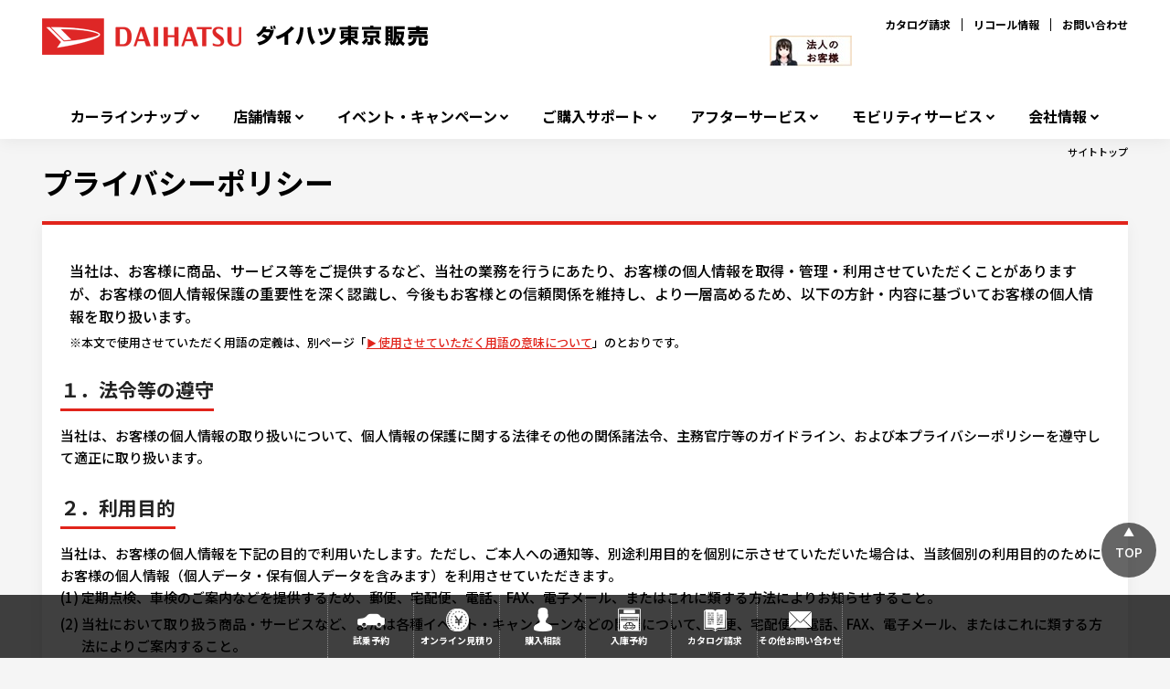

--- FILE ---
content_type: text/html; charset=utf-8
request_url: https://daihatsu-tokyo.co.jp/Privacy/
body_size: 18309
content:



<!DOCTYPE html>
<!--[if lt IE 7]>      <html class="no-js lt-ie9 lt-ie8 lt-ie7"> <![endif]-->
<!--[if IE 7]>         <html class="no-js lt-ie9 lt-ie8"> <![endif]-->
<!--[if IE 8]>         <html class="no-js lt-ie9"> <![endif]-->
<!--[if gt IE 8]><!-->
<html class="no-js" lang="ja-JP">
<!--<![endif]-->
<head>
<link href="/-/media/Feature/Experience Accelerator/Bootstrap/Bootstrap/Styles/optimized-min.css?t=20240918T051726Z" rel="stylesheet"><link href="/-/media/Base Themes/Core Libraries/styles/optimized-min.css?t=20240918T051728Z" rel="stylesheet"><link href="/-/media/Base Themes/Main Theme/styles/optimized-min.css?t=20240918T051729Z" rel="stylesheet"><link href="/-/media/Themes/Dmc Tenants/DD Tenant/SharedSite/DD Theme/styles/optimized-min.css?t=20250318T030044Z" rel="stylesheet">

    
    


    <title>プライバシーポリシー | ダイハツ東京</title>




    <link href="/-/media/Project/Dmc Tenants/DD Tenant/shared/Common/Images/favicon.png" rel="shortcut icon" />



<meta property="og:description"  content="軽自動車・スモールカーのことなら、ぜひダイハツ東京のお店へ。最新車種の情報をチェックいただけます。"><meta property="og:image"  content="https://daihatsu-tokyo.co.jp/-/media/Project/Dmc Tenants/DD Tenant/tokyo/dealer/public/sns/ogp.png"><meta property="og:title"  content="ダイハツ東京販売 公式サイト"><meta property="og:url"  content="https://daihatsu-tokyo.co.jp/Privacy">


<meta  name="description" content="ダイハツ東京販売 公式サイト。プライバシーポリシーに関するご案内。"><meta  name="keywords" content="ダイハツ東京,東京,タント,タントカスタム,軽自動車,コンパクトカー,スモールカー,見積,試乗,中古車,U-CAR&quot;">


<meta property="twitter:image"  content="https://daihatsu-tokyo.co.jp/-/media/Project/Dmc Tenants/DD Tenant/tokyo/dealer/public/sns/ogp.png"><meta property="twitter:description"  content="軽自動車・スモールカーのことなら、ぜひダイハツ東京のお店へ。最新車種の情報をチェックいただけます。"><meta property="twitter:title"  content="ダイハツ東京販売 公式サイト"><meta property="twitter:card"  content="summary">

    <meta name="viewport" content="width=device-width, initial-scale=1" />


<script src="https://ajax.googleapis.com/ajax/libs/jquery/3.4.1/jquery.min.js"></script>
<script type="text/javascript">
    <!--
    $(document).ready(function () {

        $('div.foot-banners')
            .prepend(
                '<div class="row">    <div class="row component column-splitter foot-banners_recruit">        <div class="col-xs-6">            <div class="component rich-text col-xs-12 foot-banners_recruit02">                <div class="component-content">                    <a href="https://daihatsu-tokyo.co.jp/Company/Recruit" target="_blank">                        <img                            src="-/media/Project/Dmc%20Tenants/DD%20Tenant/tokyo/dealer/confidential/top/recruit02.png"                            alt="新卒採用情報"></a>                    </div>                </div>            </div>            <div class="col-xs-6">                <div class="component rich-text col-xs-12 foot-banners_recruit01">                    <div class="component-content">                        <a href="https://job-gear.net/daihatsutokyo/" target="_blank">                            <img                                src="-/media/Project/Dmc%20Tenants/DD%20Tenant/tokyo/dealer/confidential/top/recruit01.png"                                alt="中途採用情報"></a>                        </div>                    </div>                </div>            </div> </div> </div>        </div>'
            )

    });

    //-->
</script>
<style>

@media screen and (max-width: 767px){
    .foot-banners_recruit img {
        width: 100%!important;
        margin-bottom:10px!important;
    }
}
@media screen and (min-width: 768px){
    .foot-banners_recruit img {
        width: 582px;
    }
    .foot-banners_recruit02 {
        margin: 0 0 20px 0!important;
    }
    .foot-banners_recruit01 {
        margin: 0 0 20px 10px!important;
    }
}
</style>

<!-- Google Tag Manager -->
<script>(function(w,d,s,l,i){w[l]=w[l]||[];w[l].push({'gtm.start':
new Date().getTime(),event:'gtm.js'});var f=d.getElementsByTagName(s)[0],
j=d.createElement(s),dl=l!='dataLayer'?'&l='+l:'';j.async=true;j.src=
'https://www.googletagmanager.com/gtm.js?id='+i+dl;f.parentNode.insertBefore(j,f);
})(window,document,'script','dataLayer','GTM-PXZ67XX');</script>
<!-- End Google Tag Manager -->

<!-- Google Tag Manager (noscript) -->
<noscript><iframe src="https://www.googletagmanager.com/ns.html?id=GTM-PXZ67XX"
height="0" width="0" style="display:none;visibility:hidden"></iframe></noscript>
<!-- End Google Tag Manager (noscript) -->


<style>
span.spanTitle{
display: inline-block;
width: auto;
margin-top: 5px!important;
padding-bottom: 0.3em !important;
border-bottom: 2px solid black;
font-size: 18px !important;
}</style>

</head>
<body class="page-privacy page-second default-device bodyclass">
    
    
<!-- #wrapper -->
<div id="wrapper">
    <!-- #header -->
    <header>
        <div id="header" class="container">
            <div class="row">
                


<div class="component row-splitter">
        <div class=" head-top-bar container-fluid">
            <div class="row">
                
<div class="row component column-splitter">
        <div class="col-xs-6 head-hgroup">
            
<div class="component content col-xs-12">
    <div class="component-content">
<div class="field-logo"><a href="/"><img src="/-/media/Project/Dmc Tenants/DD Tenant/tokyo/dealer/public/tokyo_logo_header/tokyo_logo.png?h=40&amp;iar=0&amp;w=525&amp;hash=15EEEC99C7D3BCF556FB077E724F1DE5" alt="ダイハツ東京販売" width="525" height="40" data-variantitemid="{8D0EB7B2-FC2D-449E-83C5-2E1519D59DF3}" data-variantfieldname="Logo" /></a></div>    </div>
</div>

        </div>
        <div class="col-xs-3 head-free-area">
            
<div class="component content col-xs-12">
    <div class="component-content">
<div class="field-free-area"><p>
&nbsp;&nbsp;</p>
<ul class="hdSns is_pc">
    <li><a href="https://daihatsu-tokyo.co.jp/Shop/houjin_23"><img src="/-/media/Project/Dmc Tenants/DD Tenant/tokyo/dealer/public/shop/houzin/houjin_rinka14.JPG?w=90&amp;hash=EB196496A7D470B37EAB84A574735C9E" style="width: 90px;"></a>&nbsp;
    </li>
</ul></div>    </div>
</div>

        </div>
        <div class="col-xs-3 head-sublinks">
            

    <div class="component rich-text col-xs-12">
        <div class="component-content">
<nav id="site_links">
<ul>
    <li><a href="http://www.daihatsu.co.jp/showroom/req/index.htm">カタログ請求</a></li>
    <li><a href="http://www.daihatsu.co.jp/info/recall/index.htm">リコール情報</a></li>
    <li><a href="/faq/">お問い合わせ</a></li>
</ul>
</nav>        </div>
    </div>

        </div>
</div>
            </div>
        </div>
        <div class=" head-global-menu container-fluid">
            <div class="row">
                    <div class="component navigation navigation-title col-xs-12 navigation-main navigation-main-vertical">
        <div class="component-content">
            <nav>
<ul class="clearfix">
        <li class=" level1 submenu item0 odd first rel-level1">
<div class="navigation-title field-title"><a href="/CarLineup">カーラインナップ</a></div><ul class="clearfix">
        <li class=" level2 item0 odd first rel-level2">
<div class="navigation-title field-title"><a href="/CarLineup/DemoCars">展示車・試乗車</a></div>
        </li>
        <li class=" level2 item1 even rel-level2">
<div class="navigation-title field-title"><a href="/CarLineup/move">新型ムーヴ</a></div>
        </li>
        <li class=" level2 item2 odd rel-level2">
<div class="navigation-title field-title"><a href="/CarLineup/2210tanto">TANTO-上質さに磨きのかかった「カスタム」＆これまでにないアクティブな「ファンクロス」-</a></div>
        </li>
        <li class=" level2 item3 even rel-level2">
<div class="navigation-title field-title"><a href="/CarLineup/special_taft">好奇心エンジン『タフト』</a></div>
        </li>
        <li class=" level2 item4 odd rel-level2">
<div class="navigation-title field-title"><a href="/CarLineup/202508_e-sneaker">e-SNEAKER</a></div>
        </li>
        <li class=" level2 item5 even rel-level2">
<div class="navigation-title field-title"><a href="/CarLineup/ucar">ダイハツ認定中古車</a></div>
        </li>
        <li class=" level2 item6 odd rel-level2">
<div class="navigation-title field-title"><a href="/CarLineup/Kureichi">クレイチのご紹介</a></div>
        </li>
        <li class=" level2 item7 even last rel-level2">

        </li>
</ul>

        </li>
        <li class=" level1 submenu item1 even rel-level1">
<div class="navigation-title field-title"><a href="/Shop">店舗情報</a></div><ul class="clearfix">
        <li class=" level2 item0 odd first rel-level2">
<div class="navigation-title field-title"><a href="/Shop/ShopSearchGps">近くの店舗を探す</a></div>
        </li>
        <li class=" level2 item1 even last rel-level2">
<div class="navigation-title field-title"><a href="/Shop/ShopSearchMap">店舗を地図から探す</a></div>
        </li>
</ul>

        </li>
        <li class=" level1 submenu item2 odd rel-level1">
<div class="navigation-title field-title"><a href="/Event">イベント・キャンペーン</a></div><ul class="clearfix">
        <li class=" level2 item0 odd first rel-level2">

        </li>
        <li class=" level2 item1 even rel-level2">
<div class="navigation-title field-title"><a href="/Event/202511_tanto300cp_mass">DAIHATSU TANTO 300万台感謝祭り</a></div>
        </li>
        <li class=" level2 item2 odd rel-level2">

        </li>
        <li class=" level2 item3 even rel-level2">
<div class="navigation-title field-title"><a href="/Event/2511rockynp">ロッキーわくわくナビパック</a></div>
        </li>
        <li class=" level2 item4 odd rel-level2">

        </li>
        <li class=" level2 item5 even rel-level2">
<div class="navigation-title field-title"><a href="/Event/2506_move">新型ムーヴ情報</a></div>
        </li>
        <li class=" level2 item6 odd rel-level2">

        </li>
        <li class=" level2 item7 even rel-level2">
<div class="navigation-title field-title"><a href="/Event/1201chuko">認定中古車フェア</a></div>
        </li>
        <li class=" level2 item8 odd rel-level2">
<div class="navigation-title field-title"><a href="/Event/2504taft_tough">-タフト　タフスタイル-</a></div>
        </li>
        <li class=" level2 item9 even rel-level2">
<div class="navigation-title field-title"><a href="/Event/2507nosuke">ダイハツ東京ビジネスカー　籠之助・寅之助</a></div>
        </li>
        <li class=" level2 item10 odd rel-level2">
<div class="navigation-title field-title"><a href="/Event/2204_pack">お得なナビ付きわくわく用品パック　</a></div>
        </li>
        <li class=" level2 item11 even rel-level2">
<div class="navigation-title field-title"><a href="/Event/2411es_999">ミライース特別限定車！乗り出し価格99.9万円～</a></div>
        </li>
        <li class=" level2 item12 odd rel-level2">

        </li>
        <li class=" level2 item13 even last rel-level2">

        </li>
</ul>

        </li>
        <li class=" level1 submenu item3 even rel-level1">
<div class="navigation-title field-title"><a href="/Support">ご購入サポート</a></div><ul class="clearfix">
        <li class=" level2 item0 odd first rel-level2">
<div class="navigation-title field-title"><a href="/Support/Sumapake">スマパケであなたのカーライフを安心トータルサポート</a></div>
        </li>
        <li class=" level2 item1 even rel-level2">
<div class="navigation-title field-title"><a href="/Support/2507_dport_info">ダイハツポート</a></div>
        </li>
        <li class=" level2 item2 odd rel-level2">
<div class="navigation-title field-title"><a href="/Support/wc_keisan">『わくわくプラン』(残価設定型ローン)シミュレーター！</a></div>
        </li>
        <li class=" level2 item3 even rel-level2">
<div class="navigation-title field-title"><a href="/Support/business_support">ビジサポモビリティステーション 東京 月島</a></div>
        </li>
        <li class=" level2 item4 odd last rel-level2">
<div class="navigation-title field-title"><a href="/Support/insurance">自動車保険</a></div>
        </li>
</ul>

        </li>
        <li class=" level1 submenu item4 odd rel-level1">
<div class="navigation-title field-title"><a href="/AfterService">アフターサービス</a></div><ul class="clearfix">
        <li class=" level2 item0 odd first rel-level2">
<div class="navigation-title field-title"><a href="/AfterService/suguraku">WEB入庫予約「すぐらくピット」</a></div>
        </li>
        <li class=" level2 item1 even rel-level2">
<div class="navigation-title field-title"><a href="/AfterService/CarcareAndMaintenance">カーケア・メンテナンス</a></div>
        </li>
        <li class=" level2 item2 odd rel-level2">
<div class="navigation-title field-title"><a href="/AfterService/InspectionAndMaintenance">定期点検・車検</a></div>
        </li>
        <li class=" level2 item3 even rel-level2">
<div class="navigation-title field-title"><a href="/AfterService/wonderfulpassport">ワンダフルパスポート</a></div>
        </li>
        <li class=" level2 item4 odd rel-level2">
<div class="navigation-title field-title"><a href="/AfterService/sumasyake">スマシャケ</a></div>
        </li>
        <li class=" level2 item5 even rel-level2">
<div class="navigation-title field-title"><a href="/AfterService/nurie2021">ダイハツぬりえコーナー</a></div>
        </li>
        <li class=" level2 item6 odd last rel-level2">
<div class="navigation-title field-title"><a href="/AfterService/maintenance_support">全国メンテナンスサポート</a></div>
        </li>
</ul>

        </li>
        <li class=" level1 submenu item5 even rel-level1">
<div class="navigation-title field-title"><a href="/mobilitystation">モビリティサービス</a></div><ul class="clearfix">
        <li class=" level2 item0 odd first rel-level2">
<div class="navigation-title field-title"><a href="/mobilitystation/carshare">トヨタシェア ダイハツステーション</a></div>
        </li>
        <li class=" level2 item1 even last rel-level2">
<div class="navigation-title field-title"><a href="/mobilitystation/2407_nibako">Nibako (ニバコ)</a></div>
        </li>
</ul>

        </li>
        <li class=" level1 submenu item6 odd last rel-level1">
<div class="navigation-title field-title"><a href="/Company">会社情報</a></div><ul class="clearfix">
        <li class=" level2 item0 odd first rel-level2">
<div class="navigation-title field-title"><a href="/Company/topmessage">トップメッセージ</a></div>
        </li>
        <li class=" level2 item1 even rel-level2">
<div class="navigation-title field-title"><a href="/Company/outline">会社概要</a></div>
        </li>
        <li class=" level2 item2 odd rel-level2">
<div class="navigation-title field-title"><a href="/Company/history">沿革</a></div>
        </li>
        <li class=" level2 item3 even rel-level2">
<div class="navigation-title field-title"><a href="/Company/HealthManagement">健康経営</a></div>
        </li>
        <li class=" level2 item4 odd rel-level2">
<div class="navigation-title field-title"><a href="/Company/SDGs">SDGsへの取り組み</a></div>
        </li>
        <li class=" level2 item5 even rel-level2">
<div class="navigation-title field-title"><a href="/Company/csr_lyu">地域貢献活動</a></div>
        </li>
        <li class=" level2 item6 odd rel-level2">
<div class="navigation-title field-title"><a href="/Company/customer_harassment">カスタマーハラスメントへの対応</a></div>
        </li>
        <li class=" level2 item7 even rel-level2">
<div class="navigation-title field-title"><a href="/Company/recruit02">新卒採用情報</a></div>
        </li>
        <li class=" level2 item8 odd last rel-level2">
<div class="navigation-title field-title"><a href="/Company/recruit01">中途採用情報</a></div>
        </li>
</ul>

        </li>
</ul>

            </nav>
        </div>
    </div>

            </div>
        </div>
</div>
            </div>
        </div>
    </header>
    <!-- /#header -->
    <!-- #content -->
    <main>
        <div id="content" class="container">
            <div class="row">
                

<div class="component breadcrumb navigation-title col-xs-12">
    <div class="component-content">
        <nav>
            <ol>
                    <li class="breadcrumb-item last home">
<div class="navigation-title field-title"><a href="/">サイトトップ</a></div>                            <span class="separator">&gt;</span>
                    </li>
            </ol>
        </nav>
    </div>
</div>


<div class="component title sec-page-title col-xs-12">
    <div class="component-content">
<div class="field-title"><a href="/Privacy">プライバシーポリシー</a></div>    </div>
</div>
<div class="component content col-xs-12">
    <div class="component-content">
<div class="field-content"><section class="top_images">
<p class="fz-m">当社は、お客様に商品、サービス等をご提供するなど、当社の業務を行うにあたり、お客様の個人情報を取得・管理・利用させていただくことがありますが、お客様の個人情報保護の重要性を深く認識し、今後もお客様との信頼関係を維持し、より一層高めるため、以下の方針・内容に基づいてお客様の個人情報を取り扱います。</p>
<ul class="note annotation">
    <li>本文で使用させていただく用語の定義は、別ページ「<a class="link" href="/Privacy/term/">使用させていただく用語の意味について</a>」のとおりです。</li>
</ul>
</section>
<section class="contents">
<div class="row">
<h3>１．法令等の遵守</h3>
<p>当社は、お客様の個人情報の取り扱いについて、個人情報の保護に関する法律その他の関係諸法令、主務官庁等のガイドライン、および本プライバシーポリシーを遵守して適正に取り扱います。</p>
<h3>２．利用目的</h3>
<p>当社は、お客様の個人情報を下記の目的で利用いたします。ただし、ご本人への通知等、別途利用目的を個別に示させていただいた場合は、当該個別の利用目的のためにお客様の個人情報（個人データ・保有個人データを含みます）を利用させていただきます。</p>
<ul class="indent-a">
    <li>(1) 定期点検、車検のご案内などを提供するため、郵便、宅配便、電話、FAX、電子メール、またはこれに類する方法によりお知らせすること。</li>
    <li>(2) 当社において取り扱う商品・サービスなど、または各種イベント・キャンペーンなどの開催について、郵便、宅配便、電話、FAX、電子メール、またはこれに類する方法によりご案内すること。</li>
    <li>(3) 保険代理店として、次の各保険会社の損害保険、生命保険およびこれらに付帯・関連するサービスの提供等の業務の遂行に必要な範囲内で利用すること。</li>
</ul>
<div class="sec-snippet-h4">
<h4>取引保険会社名</h4>
</div>
<ul class="disc">
    <li>
    <a href="http://www.aioinissaydowa.co.jp/">あいおいニッセイ同和損害保険株式会社</a>
    </li>
    <li>
    <a href="http://www.ms-ins.com/">三井住友海上火災保険株式会社</a>
    </li>
    <li>
    <a href="http://www.sjnk.co.jp/">損害保険ジャパン株式会社</a>
    </li>
    <li>
    <a href="http://www.tokiomarine-nichido.co.jp/">東京海上日動火災保険株式会社</a></li>
    <li>
    <a href="https://www.msa-life.co.jp/">三井住友海上あいおい生命保険株式会社</a></li>
    <li>
    <a href="https://www.himawari-life.co.jp/">ＳＯＭＰＯひまわり生命保険株式会社</a></li>
</ul>
<p class="note">（各保険会社の利用目的は、それぞれの会社のホームページに記載されております。）</p>
<ul class="indent-a">
    <li>(4) 商品開発または顧客満足度向上策検討などのため、アンケート調査を実施すること。</li>
    <li>(5) お客様からのお問い合わせ・ご相談への対応。なお、当社からお客様にご連絡する場合は、郵便、宅配便、電話、FAX、電子メール、またはこれに類する方法で行います。また、電話でお問い合わせ・ご相談を受ける場合は、通話内容の確認およびご連絡をさせていただく場合のためナンバーディスプレイを採用している場合がありますので、あらかじめご了承ください。</li>
    <li>(6) 与信判断および与信管理。</li>
    <li>(7) 次の提供項目を郵便、宅配便、電話、FAX、電子メール、またはこれに類する方法によりダイハツ工業株式会社、ダイハツ販売会社、その他ダイハツグループ各社、および当社の提携会社（当社と情報提供に関する契約を締結した者を含みます）に提供すること（第三者提供）。ただし、この場合下記３の内容に従い、ご本人の申し出によりご本人が識別される個人データの第三者提供を停止いたします。
    <p><span class="spanTitle">［提供項目］</span><br />
    氏名・性別・職業（肩書を含む）・生年月日・住所・電話番号、FAX番号、電子メールアドレス、勤務先の名称・所在地・電話番号・FAX番号・電子メールアドレス、車名・塗色・型式・登録番号・車台番号など自動車に係わる情報、およびお客様とのお取引に関する情報、お客様からのお問い合わせ・ご相談に関する情報</p>
    </li>
    <li>(8) その他上記各号に付随する業務の実施。</li>
</ul>
<h3>３．第三者提供に関する事項</h3>
<p>当社は、お客様の個人情報を、次に定める場合を除いてあらかじめお客様の同意を得ることなく、上記２（７）に定める提供先以外の第三者（当社およびご本人以外の者）に提供いたしません。ただし、上記２（７）に定める提供先にお客様の個人情報を提供する場合においても、ご本人から同意をいただいている場合、または法令により例外として扱われるべき場合を除いて、ご本人のお申し出によりご本人が識別される個人情報の第三者提供を停止いたします（お申し出先窓口は下記６（２）記載の窓口となります）。なお、第三者提供を停止した場合、以後不本意ではありますがお客様のご要望に沿ったサービス等の提供ができなくなる場合がありますので、ご理解・ご協力をお願いいたします。</p>
<ul class="indent-a">
    <li>(1) 法令に基づく場合</li>
    <li>(2) 人の生命、身体または財産の保護のために必要がある場合であって、ご本人の同意を得ることが困難であるとき。</li>
    <li>(3) 公衆衛生の向上または児童の健全な育成の推進のために特に必要がある場合であって、ご本人の同意を得ることが困難であるとき。</li>
    <li>(4) 国の機関もしくは地方公共団体またはその委託を受けた者が法令の定める事務を遂行することに対して協力する必要がある場合であって、ご本人の同意を得ることにより当該事務の遂行に支障を及ぼすおそれがあるとき。</li>
    <li>(5)当該第三者が学術研究機関等である場合であって、当該第三者が当該個人データを学術研究目的で取り扱う必要があるとき（当該個人データを取り扱う目的の一部が学術研究目的である場合を含み、個人の権利利益を不当に侵害するおそれがある場合を除く。）</li>
</ul>
<h3>４．法施行前に取得した個人情報の取り扱い</h3>
<p>当社は個人情報の保護に関する法律の施行前に取得した個人情報についても、上記２から３に記載の利用目的・内容で利用（第三者提供を含みます）することがあります。なお、上記２（７）記載の提供先に個人情報を提供する場合、上記３の内容に基づいてご本人のお申し出によりご本人が識別される個人データの第三者への提供を停止いたします。</p>
<h3>５．開示等の請求に応じる手続等</h3>
<p>当社は、お客様ご本人の個人情報に関するご本人またはその代理人からの開示、内容の訂正・追加・削除、利用の停止および第三者への提供の停止の請求（総称して、開示等請求といいます）につきましては、当社の定める書面の提出により開示に応じます。開示等請求書など当社の定める書面の入手方法につきましては、当社のお客様相談窓口もしくは最寄りの店舗までお問い合わせください。開示等請求を希望される場合は、ご本人またはその代理人であることを確認できるもの（運転免許証等）をご用意ください。なお、個人情報の開示にあたり当社所定の手数料をお支払いいただきます。</p>
<h3>６．お問い合わせへの対応</h3>
<ul class="indent-a">
    <li>(1) 当社は、個人情報の取り扱いに関するご本人からのお問い合わせについて迅速かつ適切に対応し、そのための社内体制の整備に努めます。</li>
    <li>(2) 個人情報に関する当社のお問い合わせ受付窓口は、次のとおりです。</li>
</ul>
<ul class="disc">
    <li>個人情報に関するお客様相談室（当社お客様相談窓口　TEL：0120-188-755）
    <p class="note">※受付時間は、当社営業日の午前9時30分から午後0時まで、および午後1時から午後5時までとなります。</p>
    </li>
    <li>個人情報に関する各種送付先<br />
    〒104-0052東京都中央区月島2-15-1　ダイハツ東京販売株式会社　総務グループ宛
    <p>&nbsp;</p>
    </li>
</ul>
<h3>７．正確性等の確保・漏えい防止等の安全管理措置</h3>
<p>当社は、個人情報を利用目的の範囲内で正確かつ最新の内容に保つように努めます。また個人情報について、安全管理のために必要かつ適切な措置を講じ、また従業員等（正社員、契約社員、嘱託社員、パート社員、アルバイト社員等当社と雇用関係にある者のほか、当社の役員および派遣社員等を含みます）および委託先を監督して、漏えい、改ざん、紛失などの危険を防止するように努めます。当社が講じる安全措置については、当社のお客様相談窓口までお問い合わせ下さい。</p>
<h3>８．監査・改善</h3>
<p>当社は、個人情報の取り扱いに関して、定期的に監査を行い、常に継続的改善に努めます。<br />
<br />
<!-- 1カラムテキスト（右寄せ） 開始 -->
</p>
<div class="row">
<p class="col-sm-12 text-right">    個人情報取扱い事業者<br />
ダイハツ東京販売株式会社　代表取締役    武田 裕介<br />
東京都中央区月島２－１５－１<br />
令和7年6月1日改定</p>
</div>
<!-- 1カラムテキスト（右寄せ） 終了 --></div>
<div class="row component">
<p><a class="link" href="/Privacy/term/">使用させていただく用語の意味について</a></p>
</div>
<div class="sec-sinippet-column-buttons-large">
<a class="btn btn-danger btn-lg" href="/-/media/Project/Dmc Tenants/DD Tenant/tokyo/dealer/public/Privacy/kaiji2.pdf" target="_blank">保有個人データ開示申請書へのリンク<br />
<small>（PDF形式：約80kb）</small></a>
<a class="btn btn-danger btn-lg" href="/-/media/Project/Dmc Tenants/DD Tenant/tokyo/dealer/public/Privacy/teisei2.pdf" target="_blank">保有個人データ訂正等申請書へのリンク<br />
<small>（PDF形式：約76kb）</small></a>
</div>
<div class="row component">
<p class="note">※PDF文書の表示には<a rel="noopener noreferrer" class="red" href="https://get.adobe.com/jp/reader/" target="_blank">Adobe AcrobatReader</a>が必要です。</p>
</div>
</section></div>    </div>
</div>


<div class="component content col-xs-12 position-right sec-field-sns-button">
    <div class="component-content">
<aside class="field-sns-button"><aside id="sns_share" class="container-fluid">
<h5 style="display: inline-block;">このページを共有する</h5>
<div class="wrapper" style="display: inline-block;">
<span class="facebook" style="display: inline-block;">
<a rel="noopener noreferrer" href="#" target="_blank"><img alt="Facebook" height="50" width="50" src="/-/media/Project/Dmc Tenants/DD Tenant/shared/Common/Images/facebook.png" /></a>
</span>
<span class="twitter" style="display: inline-block;">
<a rel="noopener noreferrer" rel="noopener noreferrer" href="#" target="_blank"><img alt="Twitter" height="50" width="50" src="/-/media/Project/Dmc Tenants/DD Tenant/shared/Common/Images/twitter.png" /></a>
</span>
<span class="line" style="display: inline-block;">
<a rel="noopener noreferrer" rel="noopener noreferrer" href="#" target="_blank"><img alt="Line" height="50" width="50" src="/-/media/Project/Dmc Tenants/DD Tenant/shared/Common/Images/line.png" /></a>
</span>
</div>
</aside>

<script src="/-/Media/Project/Dmc Tenants/DD Tenant/shared/Common/js/libs/jquery-1.11.3.min.js"></script>

<script>
<!--
var $j = jQuery.noConflict();
$j(function(){
var shareTitle = encodeURI($j('title').html());
var shareUrl = encodeURI(document.URL);
$j('.facebook a').attr("href", "http://www.facebook.com/sharer.php?u="+ shareUrl);
$j('.twitter a').attr("href", "//twitter.com/share?url="+ shareUrl + "&text=" + shareTitle);
$j('.line a').attr("href", "//line.me/R/msg/text/? " + shareTitle + " " + shareUrl);
});
-->
</script></aside>    </div>
</div>

            </div>
        </div>
    </main>
    <!-- /#content -->
    <!-- #footer -->
    <footer>
        <div id="footer" class="container">
            <div class="row">
                


<div class="component row-splitter">
        <div class=" foot-banners container-fluid">
            <div class="row">
                
<div class="row component column-splitter">
        <div class="col-xs-2 banner">
            


<div class="component container col-xs-12">
    <div class="component-content" >

<div class="component content col-xs-12">
    <div class="component-content">
<a title="すぐ楽ピット" href="https://daihatsu-tokyo.co.jp/AfterService/suguraku?mb"><img src="/-/media/Project/Dmc Tenants/DD Tenant/tokyo/dealer/public/afterservice/suguraku/images/suguraku_220x220.jpg" alt="すぐらくピット" /></a>    </div>
</div>
    </div>
</div>
        </div>
        <div class="col-xs-2 banner">
            


<div class="component container col-xs-12">
    <div class="component-content" >

<div class="component content col-xs-12">
    <div class="component-content">
<a target="_blank" title="ダイハツ東京公式Instagram" rel="noopener noreferrer" href="https://instagram.com/daihatsu_tokyo"><img src="/-/media/Project/Dmc Tenants/DD Tenant/tokyo/dealer/public/sns/Instagram/HP_Instagram_link3.gif" /></a>    </div>
</div>
    </div>
</div>
        </div>
        <div class="col-xs-2 banner">
            


<div class="component container col-xs-12">
    <div class="component-content" >

<div class="component content col-xs-12">
    <div class="component-content">
<a target="_blank" title="ビジサポモビリティステーション東京月島" rel="noopener noreferrer" href="https://daihatsu-tokyo.co.jp/Support/business_support?mb"><img src="/-/media/Project/Dmc Tenants/DD Tenant/tokyo/dealer/public/support/business_support/2504bs_mb.jpg" /></a>    </div>
</div>
    </div>
</div>
        </div>
        <div class="col-xs-2 banner">
            


<div class="component container col-xs-12">
    <div class="component-content" >

<div class="component content col-xs-12">
    <div class="component-content">
<a title="所有権解除の書類について" href="/ownership"><img src="/-/media/Project/Dmc Tenants/DD Tenant/tokyo/dealer/confidential/top/bn-shoyuken.png" alt="所有権解除書類の発行について" /></a>    </div>
</div>
    </div>
</div>
        </div>
        <div class="col-xs-2 banner">
            


<div class="component container col-xs-12">
    <div class="component-content" >

<div class="component content col-xs-12">
    <div class="component-content">
<a title="法人のお客様はこちら" href="https://daihatsu-tokyo.co.jp/Shop/houjin_23"><img src="/-/media/Project/Dmc Tenants/DD Tenant/tokyo/dealer/public/shop/houzin/houzinbu_link2.JPG" /></a>    </div>
</div>
    </div>
</div>
        </div>
        <div class="col-xs-2 banner">
            


<div class="component container col-xs-12">
    <div class="component-content" >

<div class="component content col-xs-12">
    <div class="component-content">
<a title="カーシェアはこちら" href="https://daihatsu-tokyo.co.jp/mobilitystation/carshare?mb"><img src="/-/media/Project/Dmc Tenants/DD Tenant/tokyo/dealer/public/carshare/carshare_toyota/2302renewal/mb_cs2302.JPG" /></a>    </div>
</div>
    </div>
</div>
        </div>
</div>
            </div>
        </div>
        <div class=" foot-hgroup container-fluid">
            <div class="row">
                
<div class="row component column-splitter">
        <div class="col-xs-6">
            
<div class="component content col-xs-12">
    <div class="component-content">
<div class="field-logo"><a href="/"><img src="/-/media/Project/Dmc Tenants/DD Tenant/tokyo/dealer/public/tokyo_logo_header/tokyo_logo.png?h=40&amp;iar=0&amp;w=525&amp;hash=15EEEC99C7D3BCF556FB077E724F1DE5" alt="ダイハツ東京販売" width="525" height="40" data-variantitemid="{8D0EB7B2-FC2D-449E-83C5-2E1519D59DF3}" data-variantfieldname="Logo" /></a></div>    </div>
</div>

        </div>
        <div class="col-xs-6">
            
<div class="component content col-xs-12">
    <div class="component-content">
<div class="field-recycle-permission">
<p>東京都公安委員会</p>
<p>古物商許可証番号：第307729601229号</p></div>    </div>
</div>

        </div>
</div>
            </div>
        </div>
        <div class="container-fluid">
            <div class="row">
                


<div class="component container col-xs-12 foot-nav-links">
    <div class="component-content" >

<div class="row component column-splitter">
        <div class="col-xs-6 col-lg-4 col-links">
                <div class="component navigation navigation-title col-xs-12">
        <div class="component-content">
            <nav>
<ul class="clearfix">
        <li class=" level1 submenu item0 odd first rel-level1">
<div class="navigation-title field-title"><a href="/CarLineup">カーラインナップ</a></div><ul class="clearfix">
        <li class=" level2 item0 odd first rel-level2">
<div class="navigation-title field-title"><a href="/CarLineup/DemoCars">展示車・試乗車</a></div>
        </li>
        <li class=" level2 item1 even rel-level2">
<div class="navigation-title field-title"><a href="/CarLineup/move">新型ムーヴ</a></div>
        </li>
        <li class=" level2 item2 odd rel-level2">
<div class="navigation-title field-title"><a href="/CarLineup/2210tanto">TANTO-上質さに磨きのかかった「カスタム」＆これまでにないアクティブな「ファンクロス」-</a></div>
        </li>
        <li class=" level2 item3 even rel-level2">
<div class="navigation-title field-title"><a href="/CarLineup/special_taft">好奇心エンジン『タフト』</a></div>
        </li>
        <li class=" level2 item4 odd rel-level2">
<div class="navigation-title field-title"><a href="/CarLineup/202508_e-sneaker">e-SNEAKER</a></div>
        </li>
        <li class=" level2 item5 even rel-level2">
<div class="navigation-title field-title"><a href="/CarLineup/ucar">ダイハツ認定中古車</a></div>
        </li>
        <li class=" level2 item6 odd rel-level2">
<div class="navigation-title field-title"><a href="/CarLineup/Kureichi">クレイチのご紹介</a></div>
        </li>
        <li class=" level2 item7 even last rel-level2">

        </li>
</ul>

        </li>
        <li class=" level1 item1 even rel-level1">
<div class="navigation-title field-title"><a href="/Shop">店舗情報</a></div>
        </li>
        <li class=" level1 submenu item2 odd rel-level1">
<div class="navigation-title field-title"><a href="/Event">イベント・キャンペーン</a></div><ul class="clearfix">
        <li class=" level2 item0 odd first rel-level2">

        </li>
        <li class=" level2 item1 even rel-level2">
<div class="navigation-title field-title"><a href="/Event/202511_tanto300cp_mass">DAIHATSU TANTO 300万台感謝祭り</a></div>
        </li>
        <li class=" level2 item2 odd rel-level2">

        </li>
        <li class=" level2 item3 even rel-level2">
<div class="navigation-title field-title"><a href="/Event/2511rockynp">ロッキーわくわくナビパック</a></div>
        </li>
        <li class=" level2 item4 odd rel-level2">

        </li>
        <li class=" level2 item5 even rel-level2">
<div class="navigation-title field-title"><a href="/Event/2506_move">新型ムーヴ情報</a></div>
        </li>
        <li class=" level2 item6 odd rel-level2">

        </li>
        <li class=" level2 item7 even rel-level2">
<div class="navigation-title field-title"><a href="/Event/1201chuko">認定中古車フェア</a></div>
        </li>
        <li class=" level2 item8 odd rel-level2">
<div class="navigation-title field-title"><a href="/Event/2504taft_tough">-タフト　タフスタイル-</a></div>
        </li>
        <li class=" level2 item9 even rel-level2">
<div class="navigation-title field-title"><a href="/Event/2507nosuke">ダイハツ東京ビジネスカー　籠之助・寅之助</a></div>
        </li>
        <li class=" level2 item10 odd rel-level2">
<div class="navigation-title field-title"><a href="/Event/2204_pack">お得なナビ付きわくわく用品パック　</a></div>
        </li>
        <li class=" level2 item11 even rel-level2">
<div class="navigation-title field-title"><a href="/Event/2411es_999">ミライース特別限定車！乗り出し価格99.9万円～</a></div>
        </li>
        <li class=" level2 item12 odd rel-level2">

        </li>
        <li class=" level2 item13 even last rel-level2">

        </li>
</ul>

        </li>
        <li class=" level1 submenu item3 even rel-level1">
<div class="navigation-title field-title"><a href="/Support">ご購入サポート</a></div><ul class="clearfix">
        <li class=" level2 item0 odd first rel-level2">
<div class="navigation-title field-title"><a href="/Support/Sumapake">スマパケであなたのカーライフを安心トータルサポート</a></div>
        </li>
        <li class=" level2 item1 even rel-level2">
<div class="navigation-title field-title"><a href="/Support/WonderfulCredit">わくわくプラン・わくわくツイン</a></div>
        </li>
        <li class=" level2 item2 odd rel-level2">
<div class="navigation-title field-title"><a href="/Support/2507_dport_info">ダイハツポート</a></div>
        </li>
        <li class=" level2 item3 even rel-level2">
<div class="navigation-title field-title"><a href="/Support/wc_keisan">『わくわくプラン』(残価設定型ローン)シミュレーター！</a></div>
        </li>
        <li class=" level2 item4 odd rel-level2">
<div class="navigation-title field-title"><a href="/Support/business_support">ビジサポモビリティステーション 東京 月島</a></div>
        </li>
        <li class=" level2 item5 even last rel-level2">
<div class="navigation-title field-title"><a href="/Support/insurance">自動車保険</a></div>
        </li>
</ul>

        </li>
        <li class=" level1 submenu item4 odd rel-level1">
<div class="navigation-title field-title"><a href="/AfterService">アフターサービス</a></div><ul class="clearfix">
        <li class=" level2 item0 odd first rel-level2">
<div class="navigation-title field-title"><a href="/AfterService/suguraku">WEB入庫予約「すぐらくピット」</a></div>
        </li>
        <li class=" level2 item1 even rel-level2">
<div class="navigation-title field-title"><a href="/AfterService/CarcareAndMaintenance">カーケア・メンテナンス</a></div>
        </li>
        <li class=" level2 item2 odd rel-level2">
<div class="navigation-title field-title"><a href="/AfterService/InspectionAndMaintenance">定期点検・車検</a></div>
        </li>
        <li class=" level2 item3 even rel-level2">
<div class="navigation-title field-title"><a href="/AfterService/wonderfulpassport">ワンダフルパスポート</a></div>
        </li>
        <li class=" level2 item4 odd rel-level2">
<div class="navigation-title field-title"><a href="/AfterService/sumasyake">スマシャケ</a></div>
        </li>
        <li class=" level2 item5 even rel-level2">
<div class="navigation-title field-title"><a href="/AfterService/nurie2021">ダイハツぬりえコーナー</a></div>
        </li>
        <li class=" level2 item6 odd last rel-level2">
<div class="navigation-title field-title"><a href="/AfterService/maintenance_support">全国メンテナンスサポート</a></div>
        </li>
</ul>

        </li>
        <li class=" level1 submenu item5 even rel-level1">
<div class="navigation-title field-title"><a href="/mobilitystation">モビリティサービス</a></div><ul class="clearfix">
        <li class=" level2 item0 odd first rel-level2">
<div class="navigation-title field-title"><a href="/mobilitystation/carshare">トヨタシェア ダイハツステーション</a></div>
        </li>
        <li class=" level2 item1 even last rel-level2">
<div class="navigation-title field-title"><a href="/mobilitystation/2407_nibako">Nibako (ニバコ)</a></div>
        </li>
</ul>

        </li>
        <li class=" level1 submenu item6 odd rel-level1">
<div class="navigation-title field-title"><a href="/Company">会社情報</a></div><ul class="clearfix">
        <li class=" level2 item0 odd first rel-level2">
<div class="navigation-title field-title"><a href="/Company/topmessage">トップメッセージ</a></div>
        </li>
        <li class=" level2 item1 even rel-level2">
<div class="navigation-title field-title"><a href="/Company/outline">会社概要</a></div>
        </li>
        <li class=" level2 item2 odd rel-level2">
<div class="navigation-title field-title"><a href="/Company/history">沿革</a></div>
        </li>
        <li class=" level2 item3 even rel-level2">
<div class="navigation-title field-title"><a href="/Company/HealthManagement">健康経営</a></div>
        </li>
        <li class=" level2 item4 odd rel-level2">
<div class="navigation-title field-title"><a href="/Company/SDGs">SDGsへの取り組み</a></div>
        </li>
        <li class=" level2 item5 even rel-level2">
<div class="navigation-title field-title"><a href="/Company/csr_lyu">地域貢献活動</a></div>
        </li>
        <li class=" level2 item6 odd rel-level2">
<div class="navigation-title field-title"><a href="/Company/customer_harassment">カスタマーハラスメントへの対応</a></div>
        </li>
        <li class=" level2 item7 even rel-level2">
<div class="navigation-title field-title"><a href="/Company/recruit02">新卒採用情報</a></div>
        </li>
        <li class=" level2 item8 odd last rel-level2">
<div class="navigation-title field-title"><a href="/Company/recruit01">中途採用情報</a></div>
        </li>
</ul>

        </li>
        <li class=" level1 item7 even active rel-level1">
<div class="navigation-title field-title"><a href="/Privacy">プライバシーポリシー</a></div>
        </li>
        <li class=" level1 item8 odd last rel-level1">
<div class="navigation-title field-title"><a href="/ownership">所有権解除書類の発行/残債照会に関するお問い合わせについて</a></div>
        </li>
</ul>

            </nav>
        </div>
    </div>

        </div>
        <div class="col-xs-6 col-lg-4 col-links">
            
        </div>
        <div class="col-xs-6 col-lg-4 col-links">
            
        </div>
</div>    </div>
</div>
<div class="component content col-xs-12 foot-nav-contact">
    <div class="component-content">
<div class="field-contact-info"><h3>お問い合わせ窓口</h3>
<address><em></em><span data-action="tel">03-3531-8031</span></address>
<dl>
    <dt>受付時間 :</dt>
    <dd> 9：30～18：00　(火曜・日曜を除く)</dd>
    <!-- dt>休日 :</dt>
    <dd>火曜日</dd -->
    <dd><br>
    </dd>
    <dd>東京都中央区月島2-15-1</dd>
</dl>
<div class="btn_block">お車のご購入、メンテナンス等のご予約はお近くのダイハツのお店へ
<a class="btn btn-danger btn-block" href="/Shop/ShopSearchGps/">お近くの店舗を探す</a>
</div></div>    </div>
</div>

<div class="component content col-xs-12 position-center">
    <div class="component-content">
<div class="field-copyright"><p class="links" style="color: #333333; background-color: #ffffff; margin-right: 0px; margin-bottom: 20px; margin-left: 0px; padding: 0px; border: 0px; text-align: center;">
<a href="/Privacy/" style="color: #333333; background-color: transparent; margin: 0px; padding: 0px; border: 0px;">プライバシーポリシー</a>　&nbsp;|&nbsp;　
<a href="/Sitemap/" style="color: #333333; background-color: transparent; margin: 0px; padding: 0px; border: 0px;">サイトマップ</a>　&nbsp;|&nbsp;　
<a href="/Note/" style="color: #333333; background-color: transparent; margin: 0px; padding: 0px; border: 0px;">サイトのご利用について</a>
</p>
<span>COPYRIGHT© 2020 DAIHATSU TOKYO , All rights reserved</span></div>    </div>
</div>
<div class="component plain-html col-xs-12">
    <div class="component-content">
<nav class="to_top">
<a href="#">
<i></i>
<span>TOP</span>
</a>
</nav>    </div>
</div><div class="component plain-html col-xs-12 position-right">
    <div class="component-content">
    </div>
</div>
            </div>
        </div>
</div><div class="component fixedmenu">
        <!-- 追従メニュー -->
        <nav id="menu-fixed" class="menu-fixed fixed">
            <div class="wrap">
                <a href=https://map.daihatsu.co.jp/c/f/?grp=daihatsu01&amp;uc=59&amp;cid=222 class="item n1" target="_blank">試乗予約</a>
                <a href="https://www.daihatsu.co.jp/cata/mitsumori/" class="item n2" target="_blank">オンライン<br class="sp">見積り</a>
                <a href=https://map.daihatsu.co.jp/search/purchase/shop_list/?=%E6%A4%9C%E7%B4%A2&amp;hansyaCode=222 class="item n3" target="_blank">購入相談</a>
                    <a href=https://map.daihatsu.co.jp/search/deposit/shop_list/?=%E6%A4%9C%E7%B4%A2&amp;hansyaCode=222 class="item n4" target="_blank">入庫予約</a>
                <a href="http://www.daihatsu.co.jp/showroom/req/index.htm" class="item n5" target="_blank">カタログ<br class="sp">請求</a>
                <a href=https://map.daihatsu.co.jp/search/shop/shop_list/?=%E6%A4%9C%E7%B4%A2&amp;hansyaCode=222 class="item n6" target="_blank">その他<br class="sp">お問い合わせ</a>
            </div>
        </nav>
</div>
            </div>
        </div>
    </footer>
    <!-- /#footer -->
</div>
<!-- /#wrapper -->

    




<!-- GTM - daihatsu-tokyo.co.jp (PC) 2014.06.08 -->
<script>var _DtokyoDevice='pc';</script>
<noscript><iframe src="//www.googletagmanager.com/ns.html?id=GTM-5M3VKTN"
height="0" width="0" style="display:none;visibility:hidden"></iframe></noscript>
<script>(function(w,d,s,l,i){w[l]=w[l]||[];w[l].push({'gtm.start':
new Date().getTime(),event:'gtm.js'});var f=d.getElementsByTagName(s)[0],
j=d.createElement(s),dl=l!='dataLayer'?'&l='+l:'';j.async=true;j.src=
'//www.googletagmanager.com/gtm.js?id='+i+dl;f.parentNode.insertBefore(j,f);
})(window,document,'script','dataLayer','GTM-5M3VKTN');</script>
<!-- //GTM - daihatsu-tokyo.co.jp (PC) 2014.06.08 -->

<script type="text/javascript">
  (function () {
    var tagjs = document.createElement("script");
    var s = document.getElementsByTagName("script")[0];
    tagjs.async = true;
    tagjs.src = "//s.yjtag.jp/tag.js#site=8pw5FYl&referrer=" + encodeURIComponent(document.location.href) + "";
    s.parentNode.insertBefore(tagjs, s);
  }());
</script>
<noscript>
  <iframe src="//b.yjtag.jp/iframe?c=8pw5FYl" width="1" height="1" frameborder="0" scrolling="no" marginheight="0" marginwidth="0"></iframe>
</noscript>

<script>
 let menu_element = document.getElementById('menu-fixed');
 if(menu_element != null){
 let wrap_element = menu_element.firstElementChild;
 let new_element = document.createElement('a');
 new_element.classList.add('item','n6');
 new_element.setAttribute('target', '_blank');
 // 編集可能個所------------------------------
new_element.innerHTML = '会員専用<br class="sp"><span class="pc">&emsp;</span>入庫予約'; 
new_element.setAttribute('href', 'https://dport.daihatsu.co.jp/member/web/login/index');
 new_element.style.backgroundImage='url("/~/Media/Project/Dmc Tenants/DD 
Tenant/shared/Common/Images/ico_menu_a_04.png")';
 // 編集可能個所ここまで----------------------
}
 </script>
 let target_element = menu_element.querySelector('.n5');
 if (target_element) {
 wrap_element.insertBefore(new_element, target_element);
 } else {
 wrap_element.appendChild(new_element);
 }
}
 </script>




    <script src="/-/media/Base Themes/Core Libraries/scripts/optimized-min.js?t=20240918T051727Z"></script><script src="/-/media/Base Themes/XA API/Scripts/optimized-min.js?t=20240918T051729Z"></script><script src="/-/media/Base Themes/Main Theme/scripts/optimized-min.js?t=20240918T051729Z"></script><script src="/-/media/Base Themes/Google Maps JS Connector/Scripts/optimized-min.js?t=20240918T051730Z"></script><script src="/-/media/Base Themes/Maps/Scripts/optimized-min.js?t=20240918T051730Z"></script><script src="/-/media/Base Themes/SearchTheme/Scripts/optimized-min.js?t=20240918T051731Z"></script><script src="/-/media/Base Themes/Components Theme/Scripts/optimized-min.js?t=20260121T172650Z"></script><script src="/-/media/Base Themes/Resolve Conflicts/Scripts/optimized-min.js?t=20240918T051732Z"></script><script src="/-/media/Themes/Dmc Tenants/DD Tenant/SharedSite/DD Theme/Scripts/optimized-min.js?t=20251001T011906Z"></script>    <!-- /#wrapper -->
</body>
</html>

--- FILE ---
content_type: application/x-javascript
request_url: https://daihatsu-tokyo.co.jp/-/media/Themes/Dmc%20Tenants/DD%20Tenant/SharedSite/DD%20Theme/Scripts/optimized-min.js?t=20251001T011906Z
body_size: 3126
content:
(function(){var n;return n=jQuery,n(function(){var s,o,u,t,f,e,i,r;if(o=897,e=n(window).width()<o,n.detect={isTouch:function(){return window.ontouchstart===null||window.DocumentTouch!=null&&document instanceof(typeof DocumentTouch!="undefined"&&DocumentTouch!==null)},isModern:function(){var n;return(n=navigator.userAgent.match(/(MSIE\ )([0-9]+)/),n!=null)?parseInt(n[2])>8:!0},isSP:function(){var n;return n=new RegExp("Android|iPhone|iPod|Windows Phone OS"),navigator.userAgent.match(n)!==null},isFF:function(){return navigator.userAgent.indexOf("Firefox")>=0},androidVer:function(){var n;return n=navigator.userAgent.toLowerCase().match(/(android)\ ([0-9\.]+)/),n!=null?n[2].split("."):-1}},window.matchMedia("(min-width:"+o+"px)").addListener(function(n){return e=!n.matches}),n("body").addClass(n.detect.isTouch()?"is-touch":"isnt-touch"),n("#header .head-top-bar").append(n('<button class="head-menu-opener" id="head-menu-opener"><span class="top-bar"><\/span><span class="mid-bar"><\/span><span class="bot-bar"><\/span><\/button>')),n(".hdSns").clone().removeClass("is_pc").addClass("is_sp").prependTo(".head-global-menu"),e){n("#site_links").appendTo(".head-global-menu");n("#head-menu-opener").on("click",function(){return n(this).toggleClass("is-open"),n(".head-global-menu").toggleClass("is-open")});n(".head-global-menu .rel-level1.submenu").each(function(){var t;return t=n(this).children(".navigation-title").clone(),t.children("a").text(t.children("a").text()+"トップ"),t='<li class="level2 rel-level2"><div class="navigation-title field-title">'+t.html()+"<\/div><\/li>",n(this).children("ul.clearfix").prepend(n(t))});n(".head-global-menu .rel-level1.submenu > .navigation-title").on("click",function(t){var i;return t.preventDefault(),i=n(this).parent(),i.removeClass("show"),i.hasClass("is-open")?i.children("ul").slideUp(400,"easeOutExpo"):i.children("ul").slideDown(400,"easeOutExpo"),i.toggleClass("is-open")})}else{n("#header .navigation.navigation-main .rel-level1.submenu").on("mouseenter",function(){return n("body").addClass("is-menu-open")});n("#header .navigation.navigation-main .rel-level1.submenu").on("mouseleave",function(){return n("body").removeClass("is-menu-open"),n(this).removeClass("show")})}n("#footer .to_top").on("click",function(t){return t.preventDefault(),n("html, body").stop().animate({scrollTop:0},700,"swing")});if(function(){return n(".foot-nav-links nav > ul.clearfix").each(function(){var w,v,u,y,r,i,f,e,t,o,s,p,h,c,l,a;for(w=n(this).children(".level1"),t=w.length,r=[],r=t%3==0?[t/3,t/3,t/3]:t%3==1?[Math.ceil(t/3),Math.floor(t/3),Math.floor(t/3)]:[Math.ceil(t/3),Math.ceil(t/3),Math.floor(t/3)],v=n(this).parent().parent().parent(),u=v.clone(),y=u.clone(),i=f=p=r[0],h=t;p<=h?f<h:f>h;i=p<=h?++f:--f)n(v.find("li.level1")[r[0]]).remove();for(i=e=0,c=r[2];0<=c?e<c:e>c;i=0<=c?++e:--e)n(u.find("li.level1")[t-i-1]).remove();for(i=o=0,l=r[0];0<=l?o<l:o>l;i=0<=l?++o:--o)n(u.find("li.level1")[0]).remove();for(i=s=0,a=t-r[2];0<=a?s<a:s>a;i=0<=a?++s:--s)n(y.find("li.level1")[0]).remove();return n(n(".foot-nav-links .col-xs-6")[1]).append(u),n(n(".foot-nav-links .col-xs-6")[2]).append(y)}),n(".block-sitemap nav > ul.clearfix").each(function(){var w,v,u,y,r,i,f,e,t,o,s,p,h,c,l,a;for(w=n(this).children(".level1"),t=w.length,r=[],r=t%3==0?[t/3,t/3,t/3]:t%3==1?[Math.ceil(t/3),Math.floor(t/3),Math.floor(t/3)]:[Math.ceil(t/3),Math.ceil(t/3),Math.floor(t/3)],v=n(this).parent().parent().parent(),u=v.clone(),y=u.clone(),i=f=p=r[0],h=t;p<=h?f<h:f>h;i=p<=h?++f:--f)n(v.find("li.level1")[r[0]]).remove();for(i=e=0,c=r[2];0<=c?e<c:e>c;i=0<=c?++e:--e)n(u.find("li.level1")[t-i-1]).remove();for(i=o=0,l=r[0];0<=l?o<l:o>l;i=0<=l?++o:--o)n(u.find("li.level1")[0]).remove();for(i=s=0,a=t-r[2];0<=a?s<a:s>a;i=0<=a?++s:--s)n(y.find("li.level1")[0]).remove();return n(n(".block-sitemap")[1]).append(u),n(n(".block-sitemap")[2]).append(y)})}(),e||n("body").hasClass("page-home")||n(".component.page-list .items .item .field-lead-description").each(function(){if(n(this).text().length>49)return n(this).text(n(this).text().substr(0,48)+"…")}),n(".component.page-list .items .item img").each(function(){var t;return t=n("<div />").addClass("field-image").css("background-image","url('"+n(this).attr("src")+"')"),n(this).parent().prepend(t),n(this).remove()}),n("#content h3").each(function(){return n(this).wrap('<div class="sec-snippet-h3" />')}),n("body").hasClass("page-afterservice-warranty")){i=document.createElement("script");i.src="https://cdnjs.cloudflare.com/ajax/libs/jquery-modal/0.9.1/jquery.modal.min.js";t=document.getElementsByTagName("script")[0];t.parentNode.insertBefore(i,t);n(".js-modal").on("click",function(t){return t.preventDefault(),n(n(this).attr("href")).modal({fadeDuration:150})})}if(function(){var u,r,f,e;if(n("body").hasClass("page-support-sumapake")||n("body").hasClass("page-support-sumapake-wankure")){e=n("body").hasClass("page-support-sumapake")?"Ymq0HX8y8Uc":"5-DUzy65Qz0";r="";u={};f=function(){return i=document.createElement("script"),i.src="https://www.youtube.com/iframe_api",t=document.getElementsByTagName("script")[0],t.parentNode.insertBefore(i,t),window.onYouTubeIframeAPIReady=function(){return r=new YT.Player("player",{height:"540",width:"960",videoId:e,playerVars:{autohide:1,controls:1,modestbranding:1,iv_load_policy:3,showinfo:0,rel:0,autoplay:1}})}};u.inner=function(){var i,t;if(n("#modal-overlay")[0])return!1;t=n('<div id="modal-overlay" />');n("body").append(t);i=n("#modal-content");t.fadeIn("slow");f();i.fadeIn("fast");return t.off("click").on("click",function(){return r.pauseVideo(),i.add(t).fadeOut("fast",function(){return t.remove()})})};return n("#modal-open").on("click",function(){return u.inner(),r.playVideo()})}}(),n("body").hasClass("page-home")?(n("body.page-home #content > .row > .row.column-splitter").length>0?n("body.page-home #content > .row > .row.column-splitter").addClass("container").wrap(n('<div class="sec-visual" />')):n("body.page-home #content .sec-visual-carousel").wrap(n('<div class="sec-visual" />')).wrap(n('<div class="row container" />')),n(".sec-visual-banners").length<=0&&n(".sec-visual-carousel").addClass("sub"),s=n(".sec-calendar h4").remove(),n(".sec-calendar article").prepend(s),n(".all-shop-blog-list .items").wrap('<div class="compoent page-list" />').wrap('<div class="component-content" />')):(n("body").addClass("page-second"),f=n("#content .sec-page-title").innerHeight(),e?f>30&&(u=f-22,n("#content").css("margin-top",u+56+"px")):f>60&&(u=f-32,n("#content").css("margin-top",u+90+"px"),n("#content .breadcrumb.component").css("top",-u-94+"px")),n(".sec-field-sns-button").appendTo(n("main"))),n("body").hasClass("page-shop")){n(n(".tab_menu a")[0]).addClass("active");n(".tab_menu a").on("click",function(t){var i;return t.preventDefault(),i=n(this).data("target"),i==="all"?n(".sec-shop-list .shop").fadeIn(150):n(".sec-shop-list .shop").each(function(){return n(this).find("span.icon-"+i).parent().parent().parent().hasClass("active")?n(this).fadeIn(150):n(this).hide()}),n(".tab_menu a").removeClass("active"),n(this).addClass("active")})}if(n("body").hasClass("page-support-sumapake-wankure")){r=function(t){return t==="wankure"?(n("#panel-twin").hide(),n("#panel-wankure").show()):(n("#panel-wankure").hide(),n("#panel-twin").show()),n("#tab-group a").toggleClass("active"),n("#block-sumapake-nav .wankure-twin").toggleClass("active"),n("#block-sumapake-nav .wankure-twin p").toggleClass("on")};n("#tab-group a").on("click",function(){if(!n(this).hasClass("active"))return n(this).hasClass("wankure")?r("wankure"):r("twin")});n("#block-sumapake-nav .wankure-twin").on("click",function(){if(!n(this).hasClass("active"))return n(this).hasClass("wankure")?r("wankure"):r("twin")});if(location.hash==="#twin")return r("twin")}})})()

--- FILE ---
content_type: text/javascript; charset=utf-8
request_url: https://tm.r-ad.ne.jp/cv?k=&k2=&h=daihatsu-tokyo.co.jp&s=1&p=%2FPrivacy%2F&r=none&t=%E3%83%97%E3%83%A9%E3%82%A4%E3%83%90%E3%82%B7%E3%83%BC%E3%83%9D%E3%83%AA%E3%82%B7%E3%83%BC%20%7C%20%E3%83%80%E3%82%A4%E3%83%8F%E3%83%84%E6%9D%B1%E4%BA%AC&x=1769018426896&u=&y=&j=ld&d=118&c=214368000&ex=&z=&w=0&_r=955
body_size: 77
content:
_RAD9.sync("5KEI0R007A16q001aEm7","5KEI0R007A16q001aEm7");
